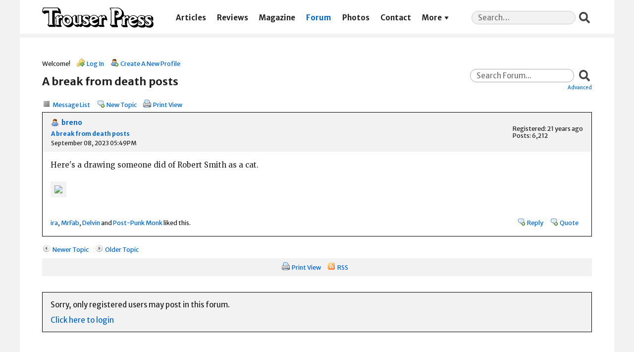

--- FILE ---
content_type: text/html; charset=UTF-8
request_url: https://trouserpress.com/forum/read.php?1,66194
body_size: 3023
content:
<?xml version="1.0" encoding="UTF-8"?><!DOCTYPE html PUBLIC "-//W3C//DTD XHTML 1.0 Transitional//EN" "http://www.w3.org/TR/xhtml1/DTD/xhtml1-transitional.dtd">
<!-- START TEMPLATE header.tpl -->
<html xmlns="http://www.w3.org/1999/xhtml" xml:lang="EN" lang="EN">

<head>

<title>A break from death posts</title>






    <link rel="stylesheet" type="text/css" href="https://trouserpress.com/forum/css.php?1,css,02" media="screen" />
    <link rel="stylesheet" type="text/css" href="https://trouserpress.com/forum/css.php?1,css_print,02" media="print" />
    <link rel='stylesheet' href='../wp/wp-includes/css/dashicons.css?ver=5.4' type='text/css' media='all' />
    <link rel='stylesheet' href='../app/themes/trouserpress/dist/styles/main_31de1bbb.css' type='text/css' media='all' />
    <meta name="viewport" content="width=device-width, initial-scale=1, shrink-to-fit=no">


<script type="text/javascript" src="https://trouserpress.com/forum/javascript.php?1"></script>
<script type="text/javascript" src="./tp.js?02"></script>

<!-- Global site tag (gtag.js) - Google Analytics -->
<script async src="https://www.googletagmanager.com/gtag/js?id=UA-34406365-8"></script>
<script>
  window.dataLayer = window.dataLayer || [];
  function gtag(){ dataLayer.push(arguments); }
  gtag('js', new Date());

  gtag('config', 'UA-34406365-8');
</script>


    
      <link rel="alternate" type="application/rss+xml" title="RSS" href="https://trouserpress.com/forum/feed.php?1,66194,type=rss" />
    







    <meta name="description" content=" Here&amp;#039;s a drawing someone did of Robert Smith as a cat. " />







    <!--[if lte IE 6]>
    <style type="text/css">
        #phorum {
        width:       expression(document.body.clientWidth > 900
                     ? '900px': 'auto' );
        margin-left: expression(document.body.clientWidth > 900
                     ? parseInt((document.body.clientWidth-900)/2) : 0 );
        }
    </style>
    <![endif]-->


<!--
Some Icons courtesy of:
  FAMFAMFAM - http://www.famfamfam.com/lab/icons/silk/
  Tango Project - http://tango-project.org/
-->
</head>

<body onload="">

<header class="banner">
  <div class="container">
    <a class="brand" href="https://trouserpress.com/">
      <img
        class="brand__logo"
        src="https://trouserpress.com/logo.svg"
        alt="Trouser Press"
      />
      <span>Trouser Press</span>
    </a>
    <nav class="nav-primary">
      <div class="menu-navigation-container">
        <ul id="menu-navigation" class="nav">
          <li
            id="menu-item-10681"
            class="menu-item menu-item-type-post_type menu-item-object-page menu-item-10681"
          >
            <a href="https://trouserpress.com/articles/">Articles</a>
          </li>
          <li
            id="menu-item-10657"
            class="menu-item menu-item-type-post_type menu-item-object-page menu-item-10657"
          >
            <a href="https://trouserpress.com/reviews/">Reviews</a>
          </li>
          <li
            id="menu-item-10609"
            class="menu-item menu-item-type-post_type menu-item-object-page page_item page-item-10495 menu-item-10609"
          >
            <a
              href="https://trouserpress.com/magazine-covers-1/"
              aria-current="page"
              >Magazine</a
            >
          </li>
          <li
            id="menu-item-10738"
            class="menu-item menu-item-type-custom menu-item-object-custom menu-item-10738 current-menu-item current_page_item"
          >
            <a href="https://trouserpress.com/forum/">Forum</a>
          </li>
          <li
            id="menu-item-10737"
            class="menu-item menu-item-type-post_type menu-item-object-page menu-item-10737"
          >
            <a href="https://trouserpress.com/photos/">Photos</a>
          </li>
          <li
            id="menu-item-10610"
            class="menu-item menu-item-type-post_type menu-item-object-page menu-item-10610"
          >
            <a href="https://trouserpress.com/contact-us/">Contact</a>
          </li>
          <li
            id="menu-item-36125"
            class="menu-item menu-item-type-custom menu-item-object-custom menu-item-has-children menu-item-36125"
          >
            <a href="#more">More</a>
            <ul class="sub-menu">
              <li
                id="menu-item-36126"
                class="menu-item menu-item-type-post_type menu-item-object-page menu-item-36126"
              >
                <a href="https://www.trouserpressbooks.com/">Books</a>
              </li>
              <li
                id="menu-item-36221"
                class="menu-item menu-item-type-post_type menu-item-object-page menu-item-36221"
              >
                <a href="https://trouserpress.com/videos/">Videos</a>
              </li>
              <li
                id="menu-item-36127"
                class="menu-item menu-item-type-post_type menu-item-object-page menu-item-36127"
              >
                <a href="https://trouserpress.com/magazine-index/"
                  >Magazine Index</a
                >
              </li>
              <li
                id="menu-item-36083"
                class="menu-item menu-item-type-post_type menu-item-object-page menu-item-36083"
              >
                <a href="https://trouserpress.com/faqs/">FAQ</a>
              </li>
              <li
                id="menu-item-36128"
                class="menu-item menu-item-type-custom menu-item-object-custom menu-item-36128"
              >
                <a
                  target="_blank"
                  rel="noopener noreferrer"
                  href="https://www.cafepress.com/trouser_press"
                  >Merch</a
                >
              </li>
            </ul>
          </li>
        </ul>
      </div>
    </nav>
    <section class="widget search-2 widget_search">
      <form
        role="search"
        method="get"
        class="search-form"
        action="https://trouserpress.com/"
      >
        <label>
          <span class="screen-reader-text">Search for:</span>
          <input
            required=""
            type="search"
            class="search-field"
            placeholder="Search…"
            value=""
            name="s"
          />
        </label>
        <input type="submit" class="search-submit" value="Search" />
      </form>
    </section>
  </div>
</header>

  

  

  

  

  

  

  

  <div id="phorum" class="wrap container">

      

          

          

          

          <div id="user-info" class="logged-out">
              

              
                  <span class="welcome">Welcome!</span>
                  <a class="icon icon-key-go" href="https://trouserpress.com/forum/login.php?1">Log In</a>
                  <a class="icon icon-user-add" href="https://trouserpress.com/forum/register.php?1">Create A New Profile</a>
              
          </div> <!-- end of div id=user-info -->

          

          

          



          

          

          

          


          

          <div id="search-area" class="icon-zoom">
              <form id="header-search-form" action="https://trouserpress.com/forum/search.php?1" method="get">
                  <input type="hidden" name="forum_id" value="1" />
<input type="hidden" name="posting_token:post" value="2a08e93c014c861982c2ecf03096383e" />

                  <input type="hidden" name="phorum_page" value="search" />
                  <input type="hidden" name="match_forum" value="ALL" />
                  <input type="hidden" name="match_dates" value="0" />
                  <input type="hidden" name="match_threads" value="0" />
                  <input type="hidden" name="match_type" value="ALL" />
                  <input type="text" name="search" size="20" value="" class="styled-text" placeholder="Search Forum..." /><input type="submit" value="Search" class="styled-button" /><br />
                  <a href="https://trouserpress.com/forum/search.php?1">Advanced</a>
              </form>
          </div> <!-- end of div id=search-area -->

          

          <div id="page-info">
              
                  

                  <h1 class="heading">A break from death posts</h1>
              
          </div> <!-- end of div id=page-info -->

          

          

          

          

          
       

<!-- END TEMPLATE header.tpl -->

<!-- BEGIN TEMPLATE read_hybrid.tpl -->
<div class="nav">
    <!-- BEGIN TEMPLATE paging.tpl -->

<!-- END TEMPLATE paging.tpl -->

    <!-- CONTINUE TEMPLATE read_hybrid.tpl -->
    
    <a class="icon icon-list" href="https://trouserpress.com/forum/list.php?1">Message List</a>
    <a class="icon icon-comment-add" href="https://trouserpress.com/forum/posting.php?1">New Topic</a>
    <a class="icon icon-printer" href="https://trouserpress.com/forum/read.php?1,66194,66194,printview#msg-66194" target="_blank">Print View</a>
</div>


    

    <div class="message" style="padding-left: 0px;">
        <div class="generic">
            <table border="0" cellspacing="0">
                <tr>
                    <td width="100%">
                        <div class="message-author icon-user">
                            <a href="https://trouserpress.com/forum/profile.php?1,259">breno</a>
                            
                        </div>
                        <small>
                            <strong><a href="https://trouserpress.com/forum/read.php?1,66194,66194#msg-66194">A break from death posts</a> </strong><br />
                            September 08, 2023 05:49PM
                        </small>
                    </td>
                    <td class="message-user-info" nowrap="nowrap">
                        
                        
                        
                            Registered: 21 years ago<br />
                            Posts: 6,212
                        
                    </td>
                </tr>
            </table>
        </div>

        <div class="message-body">
            

             Here&#039;s a drawing someone did of Robert Smith as a cat.<br />
<br />
<img src="https://i.pinimg.com/originals/af/c2/3a/afc23a3bf930dcbf42003377bb483f67.jpg" class="bbcode" border="0" />

            

            <div class="message-options">
                <div id="likes-66194" class="likes">
                <a href="./profile.php?1,3">ira</a>, <a href="./profile.php?1,83">MrFab</a>, <a href="./profile.php?1,228">Delvin</a> and <a href="./profile.php?1,69938">Post-Punk Monk</a> liked this.
                </div>
                <div>
                    
                    
                    <a class="icon icon-comment-add" href="https://trouserpress.com/forum/read.php?1,66194,66194#REPLY">Reply</a>
                    <a class="icon icon-comment-add" href="https://trouserpress.com/forum/read.php?1,66194,66194,quote=1#REPLY">Quote</a>
                    
                </div>
            </div>

            

            
        </div>
    </div>


<div class="nav">
    <!-- BEGIN TEMPLATE paging.tpl -->

<!-- END TEMPLATE paging.tpl -->

    <!-- CONTINUE TEMPLATE read_hybrid.tpl -->
    <a class="icon icon-prev" href="https://trouserpress.com/forum/read.php?1,1694209797,newer">Newer Topic</a>
    <a class="icon icon-next" href="https://trouserpress.com/forum/read.php?1,1694209797,older">Older Topic</a>
</div>

<div id="thread-options" class="nav">
    <a class="icon icon-printer" href="https://trouserpress.com/forum/read.php?1,66194,66194,printview#msg-66194" target="_blank">Print View</a>
    
    
    
        <a class="icon icon-feed" href="https://trouserpress.com/forum/feed.php?1,66194,type=rss">RSS</a>
    
    
</div>
<!-- END TEMPLATE read_hybrid.tpl -->

<!-- BEGIN TEMPLATE message.tpl -->


    <a name="REPLY"></a>
    <div class="information">
        Sorry, only registered users may post in this forum.
        
            <p><a href="https://trouserpress.com/forum/login.php?1">Click here to login</a></p>
        
        
    </div>

<!-- END TEMPLATE message.tpl -->

<!-- BEGIN TEMPLATE footer.tpl -->
</div> <!-- end of div id="phorum" -->
<footer class="content-info">
  <div class="container">
    <section class="widget nav_menu-3 widget_nav_menu">
      <div class="menu-social-container">
        <ul id="menu-social" class="menu">
          <li id="menu-item-10631" class="dashicons-before dashicons-facebook-alt menu-item menu-item-type-custom menu-item-object-custom menu-item-10631"><a target="_blank" rel="noopener noreferrer" href="https://www.facebook.com/trouserpressmagazine/">Facebook</a></li>
          <li id="menu-item-10630" class="dashicons-before dashicons-twitter menu-item menu-item-type-custom menu-item-object-custom menu-item-10630"><a target="_blank" rel="noopener noreferrer" href="https://twitter.com/trouserpress">Twitter</a></li>
        </ul>
      </div>
    </section>
    <div class="copyright">© 2026 Trouser Press LLC</div>
  </div>
</footer>
</body>

</html>
<!-- END TEMPLATE footer.tpl -->



--- FILE ---
content_type: text/css
request_url: https://trouserpress.com/app/themes/trouserpress/dist/styles/main_31de1bbb.css
body_size: 7844
content:
@import url(https://fonts.googleapis.com/css?family=Merriweather+Sans:400,400i,700,700i|Merriweather:400,400i,700,700i&display=swap);/*! normalize.css v8.0.1 | MIT License | github.com/necolas/normalize.css */html{line-height:1.15;-webkit-text-size-adjust:100%}body{margin:0}main{display:block}h1{font-size:2em;margin:.67em 0}hr{box-sizing:content-box;height:0;overflow:visible}pre{font-family:monospace,monospace;font-size:1em}a{background-color:transparent}abbr[title]{border-bottom:none;text-decoration:underline;text-decoration:underline dotted}b,strong{font-weight:bolder}code,kbd,samp{font-family:monospace,monospace;font-size:1em}small{font-size:80%}sub,sup{font-size:75%;line-height:0;position:relative;vertical-align:baseline}sub{bottom:-.25em}sup{top:-.5em}img{border-style:none}button,input,optgroup,select,textarea{font-family:inherit;font-size:100%;line-height:1.15;margin:0}button,input{overflow:visible}button,select{text-transform:none}[type=button],[type=reset],[type=submit],button{-webkit-appearance:button}[type=button]::-moz-focus-inner,[type=reset]::-moz-focus-inner,[type=submit]::-moz-focus-inner,button::-moz-focus-inner{border-style:none;padding:0}[type=button]:-moz-focusring,[type=reset]:-moz-focusring,[type=submit]:-moz-focusring,button:-moz-focusring{outline:1px dotted ButtonText}fieldset{padding:.35em .75em .625em}legend{box-sizing:border-box;color:inherit;display:table;max-width:100%;padding:0;white-space:normal}progress{vertical-align:baseline}textarea{overflow:auto}[type=checkbox],[type=radio]{box-sizing:border-box;padding:0}[type=number]::-webkit-inner-spin-button,[type=number]::-webkit-outer-spin-button{height:auto}[type=search]{-webkit-appearance:textfield;outline-offset:-2px}[type=search]::-webkit-search-decoration{-webkit-appearance:none}::-webkit-file-upload-button{-webkit-appearance:button;font:inherit}details{display:block}summary{display:list-item}[hidden],template{display:none}*,:after,:before{-webkit-box-sizing:inherit;-moz-box-sizing:inherit;box-sizing:inherit}:root{font-size:15px}body{background:#f2f2f2;-webkit-box-sizing:border-box;-moz-box-sizing:border-box;box-sizing:border-box;color:#222;font-family:Merriweather,serif}@media (max-width:767px){body{padding-top:4.2em}body #wpadminbar{position:fixed;top:0;left:0;right:0}body input,body textarea{font-size:16px!important;max-width:100%}}h1,h2,h3,h4,h5,h6{font-family:Merriweather Sans,sans-serif}a{color:#0066d4;-webkit-transition:color .3s,opacity .3s;-o-transition:color .3s,opacity .3s;-moz-transition:color .3s,opacity .3s;transition:color .3s,opacity .3s;text-decoration:none}a:hover{text-decoration:underline}li,p{line-height:2em}p{margin:2em 0}ol,ul{padding-left:2em}body>.wrap{background:#fff;margin:0 auto;max-width:1200px;padding:3em}@media (max-width:959px){body>.wrap{padding:2em}}@media (max-width:767px){body>.wrap{padding:1.5em}}body>header{background:#fff;font-family:Merriweather Sans,sans-serif;max-width:1200px;margin:0 auto .5em}@media (max-width:767px){body>header{border-bottom:.2em solid #f2f2f2;height:4.2em;position:fixed;top:0;left:0;right:0;z-index:99}}body>header .container{-webkit-box-align:center;-webkit-align-items:center;-moz-box-align:center;-ms-flex-align:center;align-items:center;display:-webkit-box;display:-webkit-flex;display:-moz-box;display:-ms-flexbox;display:flex;-webkit-box-pack:justify;-webkit-justify-content:space-between;-moz-box-pack:justify;-ms-flex-pack:justify;justify-content:space-between;padding:1em 3em .8em}@media (min-width:768px) and (max-width:959px){body>header .container{-webkit-flex-wrap:wrap;-ms-flex-wrap:wrap;flex-wrap:wrap}body>header .container .nav-primary{-webkit-box-ordinal-group:4;-webkit-order:3;-moz-box-ordinal-group:4;-ms-flex-order:3;order:3}}@media (max-width:959px){body>header .container{padding-left:2em;padding-right:2em}}@media (max-width:767px){body>header .container{height:100%;padding:0 1.5em}}body>header .brand{position:relative;width:15em}@media (max-width:1199px){body>header .brand{width:12em}}body>header .brand img{display:block;width:100%}body>header .brand span{opacity:0;position:absolute;text-indent:-9999px;top:0}body>header .nav-primary{-webkit-box-flex:1;-webkit-flex:auto;-moz-box-flex:1;-ms-flex:auto;flex:auto;font-weight:700;list-style:none;padding:0 3em}@media (max-width:1059px){body>header .nav-primary{padding:0 1.5em}body>header .nav-primary a{font-size:.9em}}@media (min-width:768px) and (max-width:959px){body>header .nav-primary{padding:1em 0 0;-webkit-box-flex:1;-webkit-flex:1 0 100%;-moz-box-flex:1;-ms-flex:1 0 100%;flex:1 0 100%}}body>header .nav-primary ul{display:-webkit-box;display:-webkit-flex;display:-moz-box;display:-ms-flexbox;display:flex;-webkit-box-pack:justify;-webkit-justify-content:space-between;-moz-box-pack:justify;-ms-flex-pack:justify;justify-content:space-between;list-style:none;margin:0;padding:0}body>header a{color:inherit}@media (max-width:767px){body>header .nav-primary,body>header .widget_search{display:none}}body>footer{font-family:Merriweather Sans,sans-serif;margin:0 auto;max-width:1200px;padding:2em 3em;text-align:center}body>footer .container{-webkit-box-align:center;-webkit-align-items:center;-moz-box-align:center;-ms-flex-align:center;align-items:center;display:-webkit-box;display:-webkit-flex;display:-moz-box;display:-ms-flexbox;display:flex;-webkit-box-orient:horizontal;-webkit-box-direction:reverse;-webkit-flex-direction:row-reverse;-moz-box-orient:horizontal;-moz-box-direction:reverse;-ms-flex-direction:row-reverse;flex-direction:row-reverse;-webkit-box-pack:justify;-webkit-justify-content:space-between;-moz-box-pack:justify;-ms-flex-pack:justify;justify-content:space-between}@media (max-width:767px){body>footer .container{display:block}body>footer .container .copyright{padding:1em 0 .5em}}@media (max-width:959px){body>footer{padding:2em}}@media (max-width:767px){body>footer{padding:1.5em}}@media (max-width:767px){body.admin-bar>header{top:46px}}.nav-mobile{background:#fff;bottom:0;display:-webkit-box;display:-webkit-flex;display:-moz-box;display:-ms-flexbox;display:flex;-webkit-box-orient:vertical;-webkit-box-direction:normal;-webkit-flex-direction:column;-moz-box-orient:vertical;-moz-box-direction:normal;-ms-flex-direction:column;flex-direction:column;font-family:Merriweather Sans,sans-serif;left:0;opacity:0;padding:1em 1.5em 0;position:fixed;top:4.2rem;-webkit-transform:translateX(-100%);-moz-transform:translateX(-100%);-ms-transform:translateX(-100%);-o-transform:translateX(-100%);transform:translateX(-100%);-webkit-transition:opacity .01s .49s,-webkit-transform .5s;transition:opacity .01s .49s,-webkit-transform .5s;-o-transition:opacity .01s .49s,-o-transform .5s;-moz-transition:transform .5s,opacity .01s .49s,-moz-transform .5s;transition:transform .5s,opacity .01s .49s;transition:transform .5s,opacity .01s .49s,-webkit-transform .5s,-moz-transform .5s,-o-transform .5s;width:100vw;z-index:99}@media (min-height:490px){.nav-mobile{font-size:1.1em}}@media (min-height:520px){.nav-mobile{font-size:1.2em}}@media (min-height:550px){.nav-mobile{font-size:1.3em}}@media (min-height:580px){.nav-mobile{font-size:1.4em}}.admin-bar .nav-mobile{top:-webkit-calc(4.2rem + 46px);top:-moz-calc(4.2rem + 46px);top:calc(4.2rem + 46px)}.nav-mobile-active .nav-mobile{opacity:1;-webkit-transform:none;-moz-transform:none;-ms-transform:none;-o-transform:none;transform:none;-webkit-transition:opacity .01s,-webkit-transform .5s;transition:opacity .01s,-webkit-transform .5s;-o-transition:opacity .01s,-o-transform .5s;-moz-transition:transform .5s,opacity .01s,-moz-transform .5s;transition:transform .5s,opacity .01s;transition:transform .5s,opacity .01s,-webkit-transform .5s,-moz-transform .5s,-o-transform .5s}.nav-mobile .menu-navigation-container{margin-right:-1.5em}.nav-mobile .menu-navigation-container ul{list-style:none;margin:0;padding:0;display:-webkit-box;display:-webkit-flex;display:-moz-box;display:-ms-flexbox;display:flex;-webkit-flex-wrap:wrap;-ms-flex-wrap:wrap;flex-wrap:wrap;width:100%}.nav-mobile .menu-navigation-container li{-webkit-box-flex:0;-webkit-flex:0 0 50%;-moz-box-flex:0;-ms-flex:0 0 50%;flex:0 0 50%;margin:0 0 .5em;white-space:nowrap}.nav-mobile .menu-navigation-container li.menu-item-has-children{-webkit-box-flex:1;-webkit-flex:auto;-moz-box-flex:1;-ms-flex:auto;flex:auto;margin:0}.nav-mobile a{color:inherit;font-weight:700}.nav-mobile .widget_search{margin:0 0 1em;-webkit-box-ordinal-group:2;-webkit-order:1;-moz-box-ordinal-group:2;-ms-flex-order:1;order:1;white-space:nowrap}.nav-mobile .widget_search .search-field{width:-webkit-calc(100% - 2.7rem);width:-moz-calc(100% - 2.7rem);width:calc(100% - 2.7rem)}.nav-mobile .nav-primary{-webkit-box-ordinal-group:3;-webkit-order:2;-moz-box-ordinal-group:3;-ms-flex-order:2;order:2}.nav-mobile .widget_nav_menu{bottom:1em;left:0;position:absolute;right:0;text-align:center}.nav-mobile__toggle{cursor:pointer;font-size:2em;height:auto;position:relative;-webkit-transition:none;-o-transition:none;-moz-transition:none;transition:none;width:auto}.nav-mobile__toggle:after,.nav-mobile__toggle:before{-webkit-transition:opacity .5s;-o-transition:opacity .5s;-moz-transition:opacity .5s;transition:opacity .5s}.nav-mobile__toggle:after{content:"\F158";position:absolute;top:50%;left:50%;font-size:1.4em;-webkit-transform:translate(-50%,-50%);-moz-transform:translate(-50%,-50%);-ms-transform:translate(-50%,-50%);-o-transform:translate(-50%,-50%);transform:translate(-50%,-50%);opacity:0}.nav-mobile-active .nav-mobile__toggle:before{opacity:0}.nav-mobile-active .nav-mobile__toggle:after{opacity:1}.nav-mobile-active{overflow:hidden}.widget ul{margin:0;padding:0;list-style:none}.widget li{display:inline-block;position:relative}.widget .dashicons-before:before{font-size:1.4em;height:1em;-webkit-transition:none;-o-transition:none;-moz-transition:none;transition:none;width:1em;vertical-align:text-bottom}.widget .dashicons-before a{bottom:0;display:block;left:0;position:absolute;right:0;text-indent:-9999px;top:0}.widget .search-field{width:14em}@media (max-width:1199px){.widget .search-field{width:10em}}@media (min-width:768px) and (max-width:959px){.widget .search-field{width:12em}}#search-area .search-field,#search-area .styled-text,#search-area .wp-block-search__input,.widget_search .search-field,.widget_search .styled-text,.widget_search .wp-block-search__input,.wp-block-search .search-field,.wp-block-search .styled-text,.wp-block-search .wp-block-search__input{background:#f2f2f2;border:1px solid #ccc;-webkit-border-radius:1em;-moz-border-radius:1em;border-radius:1em;font:inherit;height:1.8em;line-height:1.8em;outline:none;padding:0 .8em}#search-area .search-field:focus,#search-area .styled-text:focus,#search-area .wp-block-search__input:focus,.widget_search .search-field:focus,.widget_search .styled-text:focus,.widget_search .wp-block-search__input:focus,.wp-block-search .search-field:focus,.wp-block-search .styled-text:focus,.wp-block-search .wp-block-search__input:focus{-webkit-box-shadow:inset 0 0 .2em #0066d4;-moz-box-shadow:inset 0 0 .2em #0066d4;box-shadow:inset 0 0 .2em #0066d4}#search-area .search-submit,#search-area .styled-button,#search-area .wp-block-search__button,.widget_search .search-submit,.widget_search .styled-button,.widget_search .wp-block-search__button,.wp-block-search .search-submit,.wp-block-search .styled-button,.wp-block-search .wp-block-search__button{-webkit-appearance:none;-moz-appearance:none;appearance:none;background:url([data-uri]) no-repeat 50%/auto 1.5em;border:1px solid transparent;-webkit-border-radius:.3em;-moz-border-radius:.3em;border-radius:.3em;cursor:pointer;font:inherit;height:1.8em;outline:none;text-indent:-9999px;-webkit-transition:opacity .3s;-o-transition:opacity .3s;-moz-transition:opacity .3s;transition:opacity .3s;width:2em}#search-area .search-submit:hover,#search-area .styled-button:hover,#search-area .wp-block-search__button:hover,.widget_search .search-submit:hover,.widget_search .styled-button:hover,.widget_search .wp-block-search__button:hover,.wp-block-search .search-submit:hover,.wp-block-search .styled-button:hover,.wp-block-search .wp-block-search__button:hover{background-image:url([data-uri])}#search-area .search-submit:focus,#search-area .styled-button:focus,#search-area .wp-block-search__button:focus,.widget_search .search-submit:focus,.widget_search .styled-button:focus,.widget_search .wp-block-search__button:focus,.wp-block-search .search-submit:focus,.wp-block-search .styled-button:focus,.wp-block-search .wp-block-search__button:focus{background-image:url([data-uri])}.menu-social-container{font-family:Merriweather Sans,sans-serif}.main .menu-social-container{font-size:.9em;opacity:.8;padding-left:2.5em;padding-top:.5em}.menu-social-container .menu:before{content:"Follow TrouserPress:";display:inline-block}.main .menu-social-container .menu:before{content:"Share:"}.menu-social-container li{cursor:pointer;-webkit-transition:color .3s;-o-transition:color .3s;-moz-transition:color .3s;transition:color .3s}.menu-social-container li:hover{color:#0066d4}.author header .menu-item a[href*="/articles"],.current-menu-item a,.single-post header .menu-item a[href*="/articles"],.single-reviews header .menu-item a[href*="/reviews"],.template-covers header .menu-item a[href*="/magazine-covers"]{color:#0066d4;font-weight:700}.author header .menu-item a[href*="/articles"] a:hover,.current-menu-item a a:hover,.single-post header .menu-item a[href*="/articles"] a:hover,.single-reviews header .menu-item a[href*="/reviews"] a:hover,.template-covers header .menu-item a[href*="/magazine-covers"] a:hover{text-decoration:none}header .menu-item-has-children{cursor:pointer;position:relative}header .menu-item-has-children:before{content:"";height:2.5em;left:-.5em;position:absolute;right:-.5em;top:0}header .menu-item-has-children>a{padding-right:1em;pointer-events:none;position:relative;text-decoration:none}header .menu-item-has-children>a:after{-moz-osx-font-smoothing:grayscale;-webkit-font-smoothing:antialiased;content:"\F140";font-family:dashicons,monospace;font-size:1.4em;font-style:normal;font-weight:400;line-height:1;speak:none;text-rendering:auto;text-transform:none;vertical-align:middle;position:absolute;right:-.2em;top:50%;-webkit-transform:translateY(-50%);-moz-transform:translateY(-50%);-ms-transform:translateY(-50%);-o-transform:translateY(-50%);transform:translateY(-50%)}header .menu-item-has-children .sub-menu{background:#f2f2f2;-webkit-box-shadow:rgba(0,0,0,.2) 0 .1em;-moz-box-shadow:rgba(0,0,0,.2) 0 .1em;box-shadow:0 .1em rgba(0,0,0,.2);display:block;left:-1em;opacity:0;padding:1em 2em 1em 1em;position:absolute;top:2.5em;-webkit-transition:visibility 0s .3s,opacity .3s;-o-transition:visibility 0s .3s,opacity .3s;-moz-transition:visibility 0s .3s,opacity .3s;transition:visibility 0s .3s,opacity .3s;visibility:hidden;z-index:99}@media (min-width:768px) and (max-width:959px){header .menu-item-has-children .sub-menu{left:auto;right:-1em}}header .menu-item-has-children .sub-menu li{white-space:nowrap}header .menu-item-has-children:hover .sub-menu{opacity:1;visibility:visible;-webkit-transition:opacity .3s;-o-transition:opacity .3s;-moz-transition:opacity .3s;transition:opacity .3s}.nav-mobile .menu-item-has-children>a{display:none}.page-header h1{font-size:2em;margin-top:0}@media (max-width:767px){.page-header h1{font-size:1.5em}}.entry-title{margin:0 0 .4em}.articles__list,.byline{font-family:Merriweather Sans,sans-serif}.articles__list{-webkit-column-count:3;-moz-column-count:3;column-count:3;list-style-type:circle;margin:2em 0 1.5em;padding-left:1.2em}@media (max-width:767px){.articles__list{-webkit-column-count:2;-moz-column-count:2;column-count:2}}.articles__list li{line-height:1.5em;margin:0 0 .5em;padding-right:.5em}.articles__nav{border-right:1px solid #aaa;display:-webkit-box;display:-webkit-flex;display:-moz-box;display:-ms-flexbox;display:flex;font-family:Merriweather Sans,sans-serif;-webkit-box-pack:center;-webkit-justify-content:center;-moz-box-pack:center;-ms-flex-pack:center;justify-content:center;width:100%}@media (max-width:767px){.articles__nav{border-bottom:1px solid #aaa;-webkit-flex-wrap:wrap;-ms-flex-wrap:wrap;flex-wrap:wrap}}.articles__nav a{background:#fff;border:1px solid #aaa;border-right:0;color:#000;display:block;-webkit-box-flex:1;-webkit-flex:1 0 0;-moz-box-flex:1;-ms-flex:1 0 0px;flex:1 0 0;line-height:2em;text-align:center;text-decoration:none;white-space:nowrap}@media (max-width:767px){.articles__nav a{-webkit-box-flex:1;-webkit-flex:1 0 11.11111%;-moz-box-flex:1;-ms-flex:1 0 11.11111%;flex:1 0 11.11111%;border-bottom:0}}.articles__nav a.active{background-color:#222;border-color:#222;color:#fff;cursor:default;text-decoration:none}.articles__nav a.active+a{border-left-color:#222}.articles__nav a.comps{padding:0 .5em}.articles__nav a:hover:not(.active){background-color:#eee}.articles__nav--covers{margin-bottom:2em}.articles__nav--covers:last-child{margin-bottom:0}@media (max-width:767px){.articles__nav--covers a{-webkit-box-flex:1;-webkit-flex:1 0 50%;-moz-box-flex:1;-ms-flex:1 0 50%;flex:1 0 50%}}.reviews__seealso a{font-style:italic}.reviews__nav{font-family:Merriweather Sans,sans-serif;font-weight:700;list-style:none;margin:1em auto;padding:0;text-align:center}.reviews__nav li{display:inline-block}.reviews__prev{margin-right:.5em}.reviews__prev a:before{content:"\AB   "}.reviews__next{margin-left:.5em}.reviews__next a:after{content:" \BB"}.reviews__links{font-family:Merriweather Sans,sans-serif;text-align:center}.reviews__links a{margin:0 .5em}article+.reviews__author{display:none}.reviews__author:before{content:" "}.posts-navigation .nav-links{display:-webkit-box;display:-webkit-flex;display:-moz-box;display:-ms-flexbox;display:flex;-webkit-box-pack:center;-webkit-justify-content:center;-moz-box-pack:center;-ms-flex-pack:center;justify-content:center;margin-top:3em}.posts-navigation .nav-links div{margin:0 1em}.posts-navigation .nav-links .nav-previous{-webkit-box-ordinal-group:3;-webkit-order:2;-moz-box-ordinal-group:3;-ms-flex-order:2;order:2}.posts-navigation .nav-links .nav-previous a:after{content:" \BB"}.posts-navigation .nav-links .nav-next a:before{content:"\AB   "}.discogs{background:url(/app/themes/trouserpress/dist/images/discogs_a6082788.png) no-repeat 100% 50%/auto 100%;display:inline-block;height:1em;opacity:.75;overflow:hidden;-webkit-transition:width .3s,opacity .3s;-o-transition:width .3s,opacity .3s;-moz-transition:width .3s,opacity .3s;transition:width .3s,opacity .3s;width:0;vertical-align:middle}.discogs:hover{opacity:1}li:hover .discogs{width:1.05em}.edit-releases a:before{content:"\F492"!important}body.home h3,body.home h4{background:#000;color:#fff;margin:2.5em 0 1.5em;padding:.6em .8em}body.home h3 strong,body.home h4 strong{font-size:1.3em;margin-right:.23077em}body.home h3 a,body.home h4 a{color:#6eb4ff}body.home h3 a,body.home h3 span,body.home h4 a,body.home h4 span{font-weight:400;margin-left:.3em}body.home .articles__nav{margin-bottom:1.5em}body.home .articles__nav:last-child{margin-bottom:0}body.home .wp-block-image .alignright{padding-top:1em;max-width:33%}body.home .wp-block-image .alignright img{height:auto}.home-blog{display:-webkit-box;display:-webkit-flex;display:-moz-box;display:-ms-flexbox;display:flex;-webkit-flex-wrap:wrap;-ms-flex-wrap:wrap;flex-wrap:wrap;-webkit-box-pack:start;-webkit-justify-content:flex-start;-moz-box-pack:start;-ms-flex-pack:start;justify-content:flex-start;list-style:none!important;margin:0;padding:0}@media (max-width:767px){.home-blog{-webkit-box-orient:vertical;-webkit-box-direction:normal;-webkit-flex-direction:column;-moz-box-orient:vertical;-moz-box-direction:normal;-ms-flex-direction:column;flex-direction:column}}.home-blog+div .quick-takes-home{display:none}.home-blog li{line-height:1.6em;-webkit-box-flex:0;-webkit-flex:0 0 33.33333%;-moz-box-flex:0;-ms-flex:0 0 33.33333%;flex:0 0 33.33333%;-ms-flex-negative:1}.home-blog li .wp-block-latest-posts__featured-image{margin:0}.home-blog li .wp-block-latest-posts__featured-image img{aspect-ratio:16/9;display:block;max-height:auto!important;max-width:auto!important;-o-object-fit:cover;object-fit:cover;-o-object-position:50% 0;object-position:50% 0;width:100%}.home-blog li .wp-block-latest-posts__content{padding:1.5em 0}.home-blog li>a,.home-blog li>time{display:block;font-family:Merriweather Sans,sans-serif;line-height:1.5em}@media (min-width:768px){.home-blog li .wp-block-latest-posts__content{padding:1.5em}.home-blog li:nth-child(odd){background:#f2f2f2}}.home-blog .wp-block-latest-posts__post-excerpt{font-size:.85em;margin-bottom:0}.home-reviews-columns{background:#f2f2f2;font-family:Merriweather Sans,sans-serif;padding:1.5em}@media (max-width:959px){.home-reviews-columns{-webkit-flex-wrap:wrap;-ms-flex-wrap:wrap;flex-wrap:wrap}}@media (max-width:767px){.home-reviews-columns{display:block}}.home-reviews-columns .wp-block-column>p{line-height:inherit;margin:0;padding-bottom:.5em}.home-reviews-columns .latest-post-selection{line-height:1.4em}.home-reviews-columns .latest-post-selection article,.home-reviews-columns .latest-post-selection p{display:inline;margin:0;padding:0}.home-reviews-columns .latest-post-selection article{background:none}.home-reviews-columns .latest-post-selection article:after{content:"\A0\A0\2022\A0\A0"}.home-reviews-columns .latest-post-selection article:last-child:after{content:none}.home-reviews-columns .latest-post-selection .clear{display:none}.home-reviews-columns .latest-post-selection .item-title-tag{font:inherit;line-height:inherit;margin:0;white-space:nowrap}.home-reviews-columns .wp-block-search{-webkit-box-align:center;-webkit-align-items:center;-moz-box-align:center;-ms-flex-align:center;align-items:center;display:-webkit-box;display:-webkit-flex;display:-moz-box;display:-ms-flexbox;display:flex}.home-reviews-columns .wp-block-search label{-webkit-box-flex:1;-webkit-flex:1 0 auto;-moz-box-flex:1;-ms-flex:1 0 auto;flex:1 0 auto;padding-bottom:.5em}@media (min-width:768px){.home-reviews-columns .wp-block-search label{padding-bottom:1em}}.home-reviews-columns .wp-block-search input{-webkit-box-flex:1;-webkit-flex:1 0 auto;-moz-box-flex:1;-ms-flex:1 0 auto;flex:1 0 auto;max-width:15em}.home-reviews-columns .wp-block-search button{-webkit-box-flex:0;-webkit-flex:0 0 auto;-moz-box-flex:0;-ms-flex:0 0 auto;flex:0 0 auto}.home-reviews-columns .wp-block-search__input{background:#fff}@media (max-width:767px){.home-reviews-columns .wp-block-column:nth-child(2){margin-left:0;padding:1.5em 0 1em}}.home-reviews-columns .wp-block-column:nth-child(3)>p{padding-bottom:0}@media (max-width:767px){.home-reviews-columns .wp-block-column:nth-child(3)>p{text-align:left}}@media (min-width:768px) and (max-width:959px){.home-reviews-columns .wp-block-column:nth-child(3){-webkit-box-flex:1!important;-webkit-flex:1 0 100%!important;-moz-box-flex:1!important;-ms-flex:1 0 100%!important;flex:1 0 100%!important;margin-left:0}.home-reviews-columns .wp-block-column:nth-child(3)>p{padding-top:1em;text-align:left;margin-left:calc(50% + 16px)}}.home-reviews-columns p:empty{display:none}body.single-post .content,body.single-reviews .content{margin:0 auto;max-width:640px}@media (max-width:959px){body.single-post .content,body.single-reviews .content{max-width:none}}body.single-post article header p,body.single-reviews article header p{margin:0}body.single-post .main .widget--share,body.single-reviews .main .widget--share{float:right}.releases-list ul{font-size:.9em;list-style:none;margin:2em 0;padding:0}.releases-list li{line-height:1.8em}.releases-list li:not(.releases-list__artist){padding-left:2em;text-indent:-2em;word-break:break-word}.releases-list__artist{font-family:Merriweather Sans,sans-serif;font-weight:700;margin-top:1em;text-transform:uppercase}.releases-list__artist:first-child{margin-top:0}@media (min-width:960px){header+.releases-list{display:none}}body.index-data .entry-title,body.index-data .page-header h1{margin:0}@media (max-width:767px){body.index-data .entry-title{line-height:1.2em}}body.index-data .entry-summary p{margin:0}body.index-data .page-header~article{margin:3em 0 0}body.index-data .page-header~article header{margin:0 0 1em}body.index-data p.author{margin:0}body.page-template.index-data .page-header h1{margin:0 0 1em}body.search .alert{margin:2em 0}body.search .main>article .entry-title a:before{background:#f2f2f2;-webkit-border-radius:.2em;-moz-border-radius:.2em;border-radius:.2em;-webkit-box-shadow:rgba(0,0,0,.2) 0 .15em;-moz-box-shadow:rgba(0,0,0,.2) 0 .15em;box-shadow:0 .15em rgba(0,0,0,.2);color:#222;font-family:Merriweather Sans,sans-serif;font-size:.5em;font-weight:400;display:inline-block;line-height:2em;margin-right:1em;min-width:4.5em;position:relative;text-align:center;vertical-align:top}body.search .main>article.reviews .entry-title a:before{background:#dbf1ff;content:"Review"}body.search .main>article.page .entry-title a:before{content:"Misc TP"}body.search .main>article.post .entry-title a:before{background:#d7f5e4;content:"Article"}body.faqs .wrap h4,body.search-no-results .wrap h4{font-size:1.1em;margin-bottom:1em}body.faqs .wrap h4~h4,body.search-no-results .wrap h4~h4{margin-top:4em}body.faqs .wrap ol,body.faqs .wrap ul,body.search-no-results .wrap ol,body.search-no-results .wrap ul{margin:2em 0}body.faqs .wrap li,body.search-no-results .wrap li{margin-bottom:1em}body.faqs .wrap .page-header+form,body.search-no-results .wrap .page-header+form{margin-top:2em}body.contact-us input,body.contact-us select,body.contact-us textarea{max-width:none!important}body.videos .content .main{display:-webkit-box;display:-webkit-flex;display:-moz-box;display:-ms-flexbox;display:flex;-webkit-flex-wrap:wrap;-ms-flex-wrap:wrap;flex-wrap:wrap;-webkit-box-pack:justify;-webkit-justify-content:space-between;-moz-box-pack:justify;-ms-flex-pack:justify;justify-content:space-between}body.videos .page-header{width:100%}body.videos h3,body.videos h4{background:#000;color:#fff;margin:3em 0 1.5em;padding:.6em .8em;width:100%}body.videos p+h3,body.videos p+h4{margin-top:0}body.videos .wp-block-embed-youtube{margin:0 0 1em;position:relative;width:100%}@media (min-width:768px){body.videos .wp-block-embed-youtube{width:-webkit-calc(50% - .5em);width:-moz-calc(50% - .5em);width:calc(50% - .5em)}}body.videos .wp-block-embed-youtube+h3,body.videos .wp-block-embed-youtube+h4{clear:both;margin-top:3em}body.videos .wp-block-embed-youtube .container-lazyload{position:static}body.videos .wp-block-embed-youtube .container-lazyload div{width:100%!important;height:100%!important}body.videos .wp-block-embed-youtube div{display:inline}body.videos .wp-block-embed-youtube .lazy-load-div{-webkit-filter:contrast(2) grayscale(1);filter:contrast(2) grayscale(1);left:0;position:absolute;top:0;-webkit-transition:opacity .3s;-o-transition:opacity .3s;-moz-transition:opacity .3s;transition:opacity .3s}body.videos .wp-block-embed-youtube .lazy-load-div:before{content:none}body.videos .wp-block-embed-youtube .titletext{font-family:Merriweather Sans,sans-serif;font-size:15px;padding:1em 1.2em;line-height:1em;top:0;text-shadow:1px 1px .1em #000,1px 1px .5em #000}body.videos .wp-block-embed-youtube:before{content:"";display:block;padding-bottom:75%}body.videos .lazy-load-youtube,body.videos iframe{bottom:0;height:100%!important;left:0;position:absolute;right:0;top:0;width:100%!important}body.sidebar-primary .wrap.container>.content{-webkit-box-align:start;-webkit-align-items:flex-start;-moz-box-align:start;-ms-flex-align:start;align-items:flex-start;display:-webkit-box;display:-webkit-flex;display:-moz-box;display:-ms-flexbox;display:flex;-webkit-box-pack:justify;-webkit-justify-content:space-between;-moz-box-pack:justify;-ms-flex-pack:justify;justify-content:space-between;max-width:none;position:relative}@media (max-width:959px){body.sidebar-primary .wrap.container>.content{display:block}}body.sidebar-primary .wrap.container>.content .main{-webkit-box-flex:1;-webkit-flex:1 1 auto;-moz-box-flex:1;-ms-flex:1 1 auto;flex:1 1 auto;max-width:640px;width:100%}@media (max-width:959px){body.sidebar-primary .wrap.container>.content .main{max-width:none}}body.sidebar-primary .wrap.container>.content .sidebar{-webkit-box-flex:1;-webkit-flex:1 1;-moz-box-flex:1;-ms-flex:1 1;flex:1 1;min-width:20em;padding:.5em 0 0 2em;position:-webkit-sticky;position:sticky;top:1em}@media (max-width:959px){body.sidebar-primary .wrap.container>.content .sidebar{padding:0;position:relative}}body.sidebar-primary .wrap.container>.content .sidebar.releases-list{padding-top:.2em;position:relative;top:0}body.sidebar-primary .wrap.container>.content .sidebar.releases-list ul{margin:0}body.sidebar-primary .wrap.container>.content .sidebar section{border-left:1px solid #ccc;padding-left:2em;min-height:6em}@media (max-width:959px){body.sidebar-primary .wrap.container>.content .sidebar section{border-left:0;border-top:1px solid #ccc;padding:2em 0 0;position:relative;min-height:none}}body.sidebar-primary .wrap.container>.content .sidebar section:first-child>h1:first-child,body.sidebar-primary .wrap.container>.content .sidebar section:first-child>h2:first-child,body.sidebar-primary .wrap.container>.content .sidebar section:first-child>h3:first-child,body.sidebar-primary .wrap.container>.content .sidebar section:first-child>h4:first-child,body.sidebar-primary .wrap.container>.content .sidebar section:first-child>h5:first-child,body.sidebar-primary .wrap.container>.content .sidebar section:first-child>h6:first-child{margin-top:0}body.sidebar-primary .wrap.container>.content .sidebar .widget_recent_entries li{display:block;line-height:1.8em;padding-left:2em;padding-bottom:.5em;text-indent:-2em}.main>h1:first-child,.main>h2:first-child,.main>h3:first-child,.main>h4:first-child{margin-top:0}.main>p:last-child{margin-bottom:0}.wp-block-table{line-height:2em;margin:0}.wp-block-latest-posts.wp-block-latest-posts__list{list-style:disc}body.compilations h3{font-size:inherit;margin:0;max-width:640px}body.compilations h4{font-size:inherit;font-weight:400;margin:.5em 0 0;max-width:640px;line-height:1.5em}body.compilations h4+h3{margin:1em 0 0}body.compilations h4+p{margin-top:1em}body.compilations p+h3{margin-top:4em}.magazine-index.wp-block-columns{-webkit-flex-wrap:nowrap;-ms-flex-wrap:nowrap;flex-wrap:nowrap;font-family:Merriweather Sans,sans-serif}.magazine-index.wp-block-columns .wp-block-column:not(:first-child){margin-left:32px}.magazine-index.wp-block-columns p{margin:0}body.template-covers .wp-block-image+h4{font-size:1em;margin:0}body.template-covers .wp-block-image+h4 a{font-weight:400}body.template-covers .wp-block-image img{max-height:451px}@media (min-width:810px){body.template-covers .wp-block-image img{height:451px;min-width:1em}}@media (max-width:767px){body.template-covers .wp-block-columns{margin:0}}.wp-block-columns.one-col{-webkit-box-pack:center;-webkit-justify-content:center;-moz-box-pack:center;-ms-flex-pack:center;justify-content:center}.wp-block-columns.one-col .wp-block-column:first-child{-webkit-box-flex:0;-webkit-flex:0 1 50%;-moz-box-flex:0;-ms-flex:0 1 50%;flex:0 1 50%}.wp-block-columns.one-col .wp-block-column:last-child{display:none}.read-issue{cursor:pointer}.read-issue,.read-issue-soon{display:block;margin:.5em 0 0}.alt-cover{cursor:pointer}.alt-cover+.alt-cover,.toggled .alt-cover{display:none}.toggled .alt-cover+.alt-cover{display:block}.scan-container{background:hsla(0,0%,100%,.95);bottom:0;display:none;left:0;position:fixed;right:0;top:0;z-index:999}@media (max-width:767px){.admin-bar .scan-container{top:46px}}@media (min-width:768px){.admin-bar .scan-container{top:32px}}.scan-container__title{position:absolute;top:1.5em;left:2em;padding-right:4em}.scan-container__title span{font-size:1.5em;font-weight:700;line-height:2em}@media (max-width:959px){.scan-container__title{top:.8em;left:1em;padding-right:3em}.scan-container__title span{font-size:1.2em}}@media (max-width:767px){.scan-container__title{top:.5em;height:3em;display:-webkit-box;display:-webkit-flex;display:-moz-box;display:-ms-flexbox;display:flex;-webkit-box-pack:center;-webkit-justify-content:center;-moz-box-pack:center;-ms-flex-pack:center;justify-content:center;-webkit-box-align:center;-webkit-align-items:center;-moz-box-align:center;-ms-flex-align:center;align-items:center}.scan-container__title span{line-height:1.2em}}.scan-container__close{cursor:pointer;position:absolute;top:1.5em;right:1.6em;-webkit-transition:opacity .3s;-o-transition:opacity .3s;-moz-transition:opacity .3s;transition:opacity .3s}.scan-container__close:hover{opacity:.8}.scan-container__close:before{color:#0066d4;font-size:3em;width:auto;height:auto}@media (max-width:959px){.scan-container__close{top:.8em;right:.8em}.scan-container__close:before{font-size:2.5em}}.scan-container__wrap{bottom:2em;left:2em;display:-webkit-box;display:-webkit-flex;display:-moz-box;display:-ms-flexbox;display:flex;-webkit-box-pack:center;-webkit-justify-content:center;-moz-box-pack:center;-ms-flex-pack:center;justify-content:center;-webkit-box-align:center;-webkit-align-items:center;-moz-box-align:center;-ms-flex-align:center;align-items:center;overflow:hidden;position:absolute;right:2em;top:6em}@media (max-width:959px){.scan-container__wrap{bottom:1em;left:1em;right:1em;top:4em}}.scan-container__inner{-webkit-box-flex:1;-webkit-flex:auto;-moz-box-flex:1;-ms-flex:auto;flex:auto;max-height:100%;position:relative}@media (max-width:959px){.scan-container__inner{height:100%}}.scan-container__inner:before{content:"";display:block;padding-bottom:67%}@media (max-width:959px){.scan-container__inner:before{content:none}}.scan-container iframe{border:1px solid #aaa}.scan-container iframe,.scan-frame{bottom:0;height:100%;left:0;position:absolute;right:0;top:0;width:100%}.lwptoc{font-family:Merriweather Sans,sans-serif}.lwptoc a{-webkit-transition:none;-o-transition:none;-moz-transition:none;transition:none}.lwptoc-baseItems .lwptoc_items{line-height:2em}.fbx-close-caption{right:3px}.fbx-caption-desc{font-size:13px}div.foogallery .fg-caption{font-family:Merriweather Sans,sans-serif}div.foogallery .fg-caption-inner{padding:8px}div.foogallery .fg-caption-inner:empty{padding:0}div.foogallery .fg-caption-title{font-size:15px;-o-text-overflow:unset;text-overflow:unset;white-space:normal}div.foogallery .fg-caption-desc,div.foogallery .fg-caption-title{padding:0}div.foogallery .fg-caption-title+.fg-caption-desc{padding-top:2px}@media (min-width:768px) and (max-width:959px){div.foogallery.fg-masonry.fg-masonry-3col.fg-gutter-none .fg-column-width,div.foogallery.fg-masonry.fg-masonry-3col.fg-gutter-none .fg-item{width:50%}}@media (max-width:767px){div.foogallery.fg-masonry.fg-masonry-3col.fg-gutter-none .fg-column-width,div.foogallery.fg-masonry.fg-masonry-3col.fg-gutter-none .fg-item{width:100%}}.fbx-modal,.wpforms-container{font-family:Merriweather Sans,sans-serif}.wpforms-container *{font-size:inherit!important}div.wpforms-container-full .wpforms-form label.wpforms-error{padding-top:.5em}.marquee{height:10em;margin:1em 0 -1em;opacity:0;overflow:hidden}.marquee+.marquee-container{display:none}.marquee-container{height:10em;margin:1em 0 -1em;overflow:hidden;padding:0;position:relative}.marquee-container .marquee-inner{height:100%}.marquee-container .marquee-inner>img{opacity:.01}.marquee-container .js-marquee-wrapper{background:#fff;height:100%;opacity:0;-webkit-transition:opacity .5s;-o-transition:opacity .5s;-moz-transition:opacity .5s;transition:opacity .5s}.marquee-container.loaded .js-marquee-wrapper{opacity:1}@-webkit-keyframes pulse{0%,to{opacity:.6}50%{opacity:1}}@-moz-keyframes pulse{0%,to{opacity:.6}50%{opacity:1}}@-o-keyframes pulse{0%,to{opacity:.6}50%{opacity:1}}@keyframes pulse{0%,to{opacity:.6}50%{opacity:1}}.marquee-container .marquee-loading{-webkit-animation:pulse 1s linear infinite;-moz-animation:pulse 1s infinite linear;-o-animation:pulse 1s infinite linear;animation:pulse 1s linear infinite;background:-webkit-gradient(linear,left top,right top,color-stop(90%,#eee),color-stop(0,transparent)) 0/8em;background:-webkit-linear-gradient(left,#eee 90%,transparent 0) 0/8em;background:-moz- oldlinear-gradient(left,#eee 90%,transparent 0) 0/8em;background:-o-linear-gradient(left,#eee 90%,transparent 0) 0/8em;background:linear-gradient(90deg,#eee 90%,transparent 0) 0/8em;position:absolute;z-index:0;top:0;left:0;right:0;bottom:0}.marquee-container img{-webkit-backface-visibility:hidden;-moz-backface-visibility:hidden;backface-visibility:hidden;display:inline-block;margin:0 .2em;height:10em;width:auto}#disqus_thread{border-top:1px solid #ccc;clear:both;-webkit-filter:grayscale(.4);filter:grayscale(.4);margin:3em 0 0;padding:2em 0 0}.quick-takes-wrapper article{margin:2em 0 0;padding:0}.quick-takes-wrapper article .item-title-tag{font-size:1.3em;margin:0 0 1em}.quick-takes-wrapper article img{float:none}.quick-takes-wrapper figure{margin:0}.quick-takes-wrapper+.lps-pagination-wrap{display:block;margin:1em 0 0;text-align:center}.quick-takes-wrapper+.lps-pagination-wrap li{float:none}.quick-takes-wrapper+.lps-pagination-wrap .pages-info:first-child{display:block;padding:0}.quick-takes-wrapper+.lps-pagination-wrap .latest-post-selection.pages{display:inline-block;width:auto}.wp-block-embed-wordpress blockquote{margin:0}.latest-post-selection.pages li.current a{color:#000;cursor:default}#phorum{color:inherit;font:inherit;max-width:1200px}#phorum p{line-height:1.5em}#phorum li{line-height:1.2em}#phorum a,#phorum a:active,#phorum a:hover{color:#0066d4}#phorum #user-info{text-align:left}@media (max-width:767px){#phorum #user-info{line-height:1.8em}#phorum #user-info a{margin-left:0;margin-right:10px}}#phorum #search-area,#phorum #user-info,#phorum .nav,#phorum table.list{font-family:Merriweather Sans,sans-serif}#phorum table.list{border-color:#000}@media (max-width:767px){#phorum table.list{display:block;overflow-x:scroll}}#phorum table.list th{background:#000}#phorum table.list td{border-color:#000}#phorum table.list td h4{padding:0 0 .2em}#phorum table.list td a{color:#004188}#phorum table.list td h4 a{color:#0066d4}@media (max-width:767px){#phorum table.list td h4 a{font-size:14px}}#phorum table.list td.alt{background:#f2f2f2}#phorum #search-area{background:none;margin:0;padding:0}#phorum #search-area a{display:block;padding-top:.6em}#phorum #search-area .styled-text{background:#fff;border-color:#aaa;margin-right:.4em;width:14em}@media (max-width:767px){#phorum #search-area{float:none;margin:1em 0 .5em;text-align:left}}#phorum div.generic{background:#f2f2f2;border-color:#000;font-family:Merriweather Sans,sans-serif;padding:16px}#phorum .message div.generic{padding:10px 16px}#phorum div.message-body{background:#fff;border-color:#000;line-height:1.5em}#phorum div.message-body .bbcode{background:#f2f2f2;margin:0 0 1em;padding:8px}#phorum div.message-body .bbcode small br{display:none}#phorum div.message-body img.bbcode{max-width:640px}@media (max-width:767px){#phorum div.message-body img.bbcode{max-width:100%}}#phorum div.message-author{font-size:.9em;margin-bottom:.2em;padding-top:.2em}#phorum div.message-author+small strong{line-height:2em}#phorum div.message-options{font-family:Merriweather Sans,sans-serif}#phorum #thread-options{background:#f2f2f2;border:none}#phorum div.information{background:#f2f2f2;border-color:#000;font-family:Merriweather Sans,sans-serif;padding:16px}#phorum div.information p{line-height:1;margin:1em 0 0}#phorum #search-form{padding:16px}#phorum #search-form form{font-size:1em}#phorum #post small{font-size:.9em}#phorum #post big{font-size:inherit}#phorum #subject{line-height:1.5em;padding:0 .2em}#phorum #post-body{font-family:Merriweather,serif;line-height:1.5em;border-color:#000}#phorum #post-body textarea{font:inherit;line-height:inherit}#phorum #post-moderation{background:#fff;border-color:#000}#phorum div.message-moderation{background:#f2f2f2;border:none;font-family:Merriweather Sans,sans-serif}#phorum div.generic.search{background:none;border-bottom:0;margin:.5em 0;padding:0}#phorum div.search-result{border-bottom:1px solid #000;font-size:.9em;margin:0;padding:1.5em 1em}#phorum div.search-result h4{font-size:inherit}#phorum div.search-result blockquote{font-family:Merriweather,serif;font-size:inherit;line-height:1.5em;margin:0;padding:1em 0}#phorum div.search-result:nth-child(odd){background:#f2f2f2}#phorum .edit-text{font-family:Merriweather Sans,sans-serif;font-size:.7em;margin:1.5em 0 0;opacity:.8}@media (max-width:767px){#phorum #page-info{margin-right:0}#phorum #page-info .description{margin-right:0;padding-right:0}#phorum div.paging{float:none;margin:0 0 1.5em}#phorum div.paging a{margin:0 .6em}#phorum .message div.generic table td{display:block}#phorum .message-user-info{opacity:.8;margin:1em 0 0}#phorum .message{padding-left:0!important}#phorum div.message-options{display:block}#phorum .likes{padding-bottom:.5em}#phorum .likes:blank{padding:0}#phorum td[width="50%"]{display:block;width:100%}#phorum td[width="50%"]+td[width="50%"]{margin-top:1em}#phorum td[nowrap]:first-child,#phorum td[nowrap]:first-child+td{display:block}}.alignnone{margin-left:0;margin-right:0;max-width:100%;height:auto}.aligncenter{display:block;margin:1rem auto;height:auto}.alignleft,.alignright{margin-bottom:1rem;height:auto}@media (min-width:30rem){.alignleft{float:left;margin-right:1rem}.alignright{float:right;margin-left:1rem}}.screen-reader-text{position:absolute;width:1px;height:1px;padding:0;margin:-1px;overflow:hidden;clip:rect(0,0,0,0);border:0;color:#000;background:#fff}body#tinymce{background:#fff;margin:12px!important}body#tinymce p{margin:1em 0;line-height:1.6em}body#tinymce p:first-child{margin-top:0}body#tinymce p:last-child{margin-bottom:0}